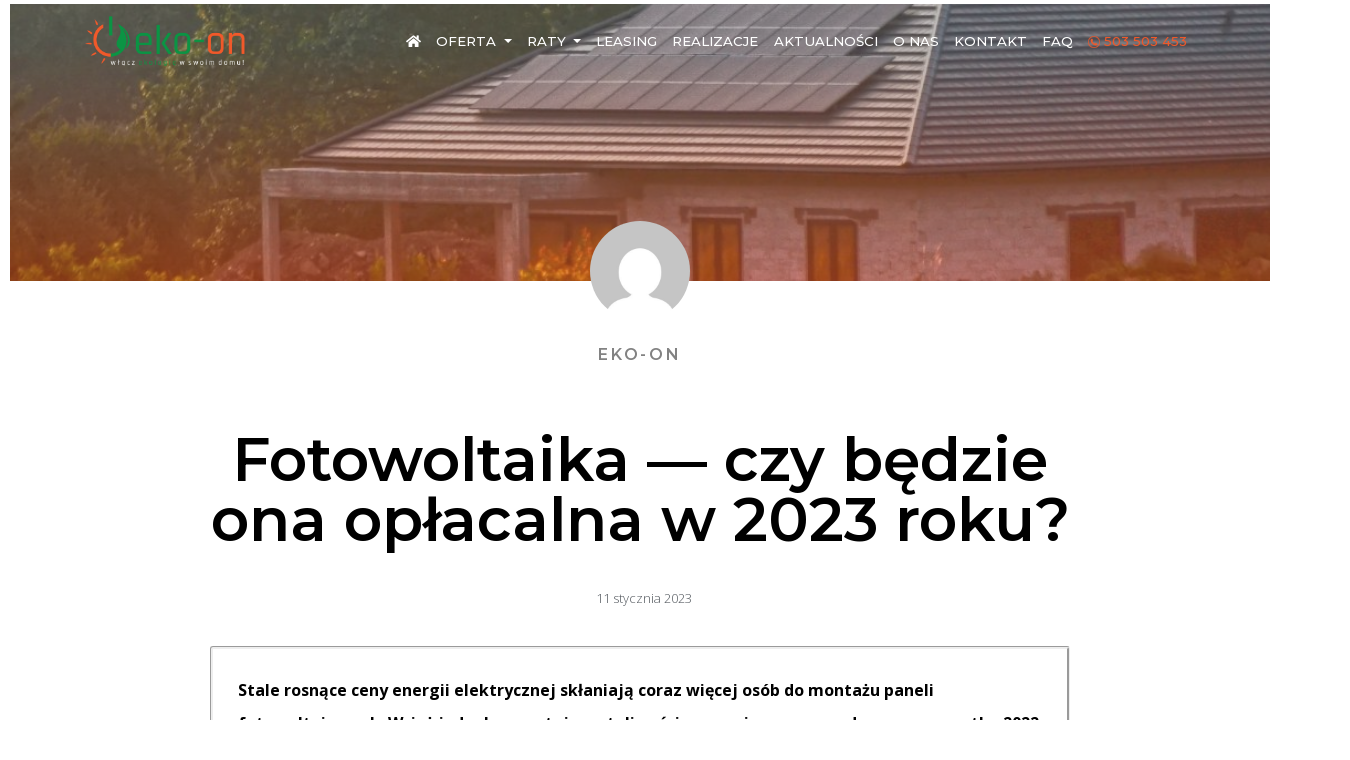

--- FILE ---
content_type: text/html; charset=UTF-8
request_url: https://www.eko-on.pl/aktualnosci/fotowoltaika-czy-bedzie-ona-oplacalna-w-2023-roku/
body_size: 14387
content:
<!DOCTYPE html>
<html lang="pl-PL">
<head>

<script>
  window.dataLayer = window.dataLayer || [];
  function gtag(){dataLayer.push(arguments);}
  gtag('js', new Date());

  gtag('config', 'UA-140145027-1');
</script>
    <meta charset="UTF-8">
    <meta name="viewport" content="width=device-width, initial-scale=1">
    <meta http-equiv="X-UA-Compatible" content="IE=edge">
    <link rel="profile" href="https://gmpg.org/xfn/11">
    <link rel="pingback" href="https://www.eko-on.pl/xmlrpc.php">
	<meta name="facebook-domain-verification" content="i2p986n1khx9kihgw8fmnb0d1jhy8s" />
	<!-- Facebook Pixel Code -->
	<script>
	!function(f,b,e,v,n,t,s)
	{if(f.fbq)return;n=f.fbq=function(){n.callMethod?
	n.callMethod.apply(n,arguments):n.queue.push(arguments)};
	if(!f._fbq)f._fbq=n;n.push=n;n.loaded=!0;n.version='2.0';
	n.queue=[];t=b.createElement(e);t.async=!0;
	t.src=v;s=b.getElementsByTagName(e)[0];
	s.parentNode.insertBefore(t,s)}(window, document,'script',
	'https://connect.facebook.net/en_US/fbevents.js');
	fbq('init', '266720282183506');
	fbq('track', 'PageView');
	</script>
	<noscript><img height="1" width="1" style="display:none" src="https://www.facebook.com/tr?id=266720282183506&ev=PageView&noscript=1"/></noscript>
	<!-- End Facebook Pixel Code -->
<meta name='robots' content='index, follow, max-image-preview:large, max-snippet:-1, max-video-preview:-1' />
        <!-- Google Tag Manager -->
        <script>
            (function(w, d, s, l, i) {
                w[l] = w[l] || [];
                w[l].push({
                    'gtm.start': new Date().getTime(),
                    event: 'gtm.js'
                });
                var f = d.getElementsByTagName(s)[0],
                    j = d.createElement(s),
                    dl = l != 'dataLayer' ? '&l=' + l : '';
                j.async = true;
                j.src =
                    'https://www.googletagmanager.com/gtm.js?id=' + i + dl;
                f.parentNode.insertBefore(j, f);
            })(window, document, 'script', 'dataLayer', 'GTM-5ZG52SF');
        </script>
        <!-- End Google Tag Manager -->
    
	<!-- This site is optimized with the Yoast SEO Premium plugin v16.4 (Yoast SEO v16.4) - https://yoast.com/wordpress/plugins/seo/ -->
	<title>Fotowoltaika — czy będzie ona opłacalna w 2023 roku? &ndash; Eko-on.pl</title>
	<link rel="canonical" href="https://www.eko-on.pl/aktualnosci/fotowoltaika-czy-bedzie-ona-oplacalna-w-2023-roku/" />
	<meta property="og:locale" content="pl_PL" />
	<meta property="og:type" content="article" />
	<meta property="og:title" content="Fotowoltaika — czy będzie ona opłacalna w 2023 roku? &ndash; Eko-on.pl" />
	<meta property="og:description" content="Stale rosnące ceny energii elektrycznej skłaniają coraz więcej osób do montażu paneli fotowoltaicznych. Wciąż jednak pozostają wątpliwości, czy zmiany wprowadzone na początku 2022 roku nie sprawiły, że instalacje OZE przestały być opłacalne — mowa tu o zmianach, które od prosumentów wymagały odkupywania oddanej wcześniej nadwyżki wyprodukowanej energii. W dzisiejszym wpisie przyjrzymy się opłacalności fotowoltaiki w [&hellip;]" />
	<meta property="og:url" content="https://www.eko-on.pl/aktualnosci/fotowoltaika-czy-bedzie-ona-oplacalna-w-2023-roku/" />
	<meta property="og:site_name" content="Eko-on.pl" />
	<meta property="article:publisher" content="https://www.facebook.com/elektrowniefotowoltaiczne/" />
	<meta property="article:author" content="https://www.facebook.com/elektrowniefotowoltaiczne/?ref=page_internal" />
	<meta property="article:published_time" content="2023-01-11T12:12:40+00:00" />
	<meta property="article:modified_time" content="2023-01-11T12:35:13+00:00" />
	<meta property="og:image" content="https://www.eko-on.pl/wp-content/uploads/2022/12/dofinansowanie-fotowoltaiki.jpg" />
	<meta property="og:image:width" content="1920" />
	<meta property="og:image:height" content="1514" />
	<meta name="twitter:card" content="summary_large_image" />
	<meta name="twitter:label1" content="Napisane przez" />
	<meta name="twitter:data1" content="eko-on" />
	<meta name="twitter:label2" content="Szacowany czas czytania" />
	<meta name="twitter:data2" content="3 minuty" />
	<script type="application/ld+json" class="yoast-schema-graph">{"@context":"https://schema.org","@graph":[{"@type":"Organization","@id":"https://www.eko-on.pl/#organization","name":"eko-on","url":"https://www.eko-on.pl/","sameAs":["https://www.facebook.com/elektrowniefotowoltaiczne/"],"logo":{"@type":"ImageObject","@id":"https://www.eko-on.pl/#logo","inLanguage":"pl-PL","url":"https://www.eko-on.pl/wp-content/uploads/2019/01/logo.png","contentUrl":"https://www.eko-on.pl/wp-content/uploads/2019/01/logo.png","width":486,"height":151,"caption":"eko-on"},"image":{"@id":"https://www.eko-on.pl/#logo"}},{"@type":"WebSite","@id":"https://www.eko-on.pl/#website","url":"https://www.eko-on.pl/","name":"Eko-on.pl","description":"Instalacje fotowoltaiczne z dofinansowaniem","publisher":{"@id":"https://www.eko-on.pl/#organization"},"potentialAction":[{"@type":"SearchAction","target":"https://www.eko-on.pl/?s={search_term_string}","query-input":"required name=search_term_string"}],"inLanguage":"pl-PL"},{"@type":"ImageObject","@id":"https://www.eko-on.pl/aktualnosci/fotowoltaika-czy-bedzie-ona-oplacalna-w-2023-roku/#primaryimage","inLanguage":"pl-PL","url":"https://www.eko-on.pl/wp-content/uploads/2022/12/dofinansowanie-fotowoltaiki.jpg","contentUrl":"https://www.eko-on.pl/wp-content/uploads/2022/12/dofinansowanie-fotowoltaiki.jpg","width":1920,"height":1514,"caption":"fotowoltaika na dachu domu jednorodzinnego"},{"@type":"WebPage","@id":"https://www.eko-on.pl/aktualnosci/fotowoltaika-czy-bedzie-ona-oplacalna-w-2023-roku/#webpage","url":"https://www.eko-on.pl/aktualnosci/fotowoltaika-czy-bedzie-ona-oplacalna-w-2023-roku/","name":"Fotowoltaika \u2014 czy b\u0119dzie ona op\u0142acalna w 2023 roku? &ndash; Eko-on.pl","isPartOf":{"@id":"https://www.eko-on.pl/#website"},"primaryImageOfPage":{"@id":"https://www.eko-on.pl/aktualnosci/fotowoltaika-czy-bedzie-ona-oplacalna-w-2023-roku/#primaryimage"},"datePublished":"2023-01-11T12:12:40+00:00","dateModified":"2023-01-11T12:35:13+00:00","breadcrumb":{"@id":"https://www.eko-on.pl/aktualnosci/fotowoltaika-czy-bedzie-ona-oplacalna-w-2023-roku/#breadcrumb"},"inLanguage":"pl-PL","potentialAction":[{"@type":"ReadAction","target":["https://www.eko-on.pl/aktualnosci/fotowoltaika-czy-bedzie-ona-oplacalna-w-2023-roku/"]}]},{"@type":"BreadcrumbList","@id":"https://www.eko-on.pl/aktualnosci/fotowoltaika-czy-bedzie-ona-oplacalna-w-2023-roku/#breadcrumb","itemListElement":[{"@type":"ListItem","position":1,"item":{"@type":"WebPage","@id":"https://www.eko-on.pl/","url":"https://www.eko-on.pl/","name":"Strona g\u0142\u00f3wna"}},{"@type":"ListItem","position":2,"item":{"@type":"WebPage","@id":"https://www.eko-on.pl/oze-wiadomosci/","url":"https://www.eko-on.pl/oze-wiadomosci/","name":"Aktualno\u015bci"}},{"@type":"ListItem","position":3,"item":{"@id":"https://www.eko-on.pl/aktualnosci/fotowoltaika-czy-bedzie-ona-oplacalna-w-2023-roku/#webpage"}}]},{"@type":"Article","@id":"https://www.eko-on.pl/aktualnosci/fotowoltaika-czy-bedzie-ona-oplacalna-w-2023-roku/#article","isPartOf":{"@id":"https://www.eko-on.pl/aktualnosci/fotowoltaika-czy-bedzie-ona-oplacalna-w-2023-roku/#webpage"},"author":{"@id":"https://www.eko-on.pl/#/schema/person/a7bc35b84459ba7e5600f84d8a00c524"},"headline":"Fotowoltaika \u2014 czy b\u0119dzie ona op\u0142acalna w 2023 roku?","datePublished":"2023-01-11T12:12:40+00:00","dateModified":"2023-01-11T12:35:13+00:00","mainEntityOfPage":{"@id":"https://www.eko-on.pl/aktualnosci/fotowoltaika-czy-bedzie-ona-oplacalna-w-2023-roku/#webpage"},"wordCount":625,"commentCount":0,"publisher":{"@id":"https://www.eko-on.pl/#organization"},"image":{"@id":"https://www.eko-on.pl/aktualnosci/fotowoltaika-czy-bedzie-ona-oplacalna-w-2023-roku/#primaryimage"},"thumbnailUrl":"https://www.eko-on.pl/wp-content/uploads/2022/12/dofinansowanie-fotowoltaiki.jpg","articleSection":["Aktualno\u015bci"],"inLanguage":"pl-PL","potentialAction":[{"@type":"CommentAction","name":"Comment","target":["https://www.eko-on.pl/aktualnosci/fotowoltaika-czy-bedzie-ona-oplacalna-w-2023-roku/#respond"]}]},{"@type":"Person","@id":"https://www.eko-on.pl/#/schema/person/a7bc35b84459ba7e5600f84d8a00c524","name":"eko-on","image":{"@type":"ImageObject","@id":"https://www.eko-on.pl/#personlogo","inLanguage":"pl-PL","url":"https://secure.gravatar.com/avatar/6da04c74704779cc1f73b1f2af99f2e4?s=96&d=mm&r=g","contentUrl":"https://secure.gravatar.com/avatar/6da04c74704779cc1f73b1f2af99f2e4?s=96&d=mm&r=g","caption":"eko-on"},"sameAs":["https://www.facebook.com/elektrowniefotowoltaiczne/?ref=page_internal","https://www.instagram.com/ekoonfotowoltaika/","https://www.linkedin.com/company/72245838/admin/"]}]}</script>
	<!-- / Yoast SEO Premium plugin. -->


<link rel='dns-prefetch' href='//static.klaviyo.com' />
<link rel='dns-prefetch' href='//use.fontawesome.com' />
<link rel='dns-prefetch' href='//fonts.googleapis.com' />
<link rel='dns-prefetch' href='//s.w.org' />
<link rel="alternate" type="application/rss+xml" title="Eko-on.pl &raquo; Kanał z wpisami" href="https://www.eko-on.pl/feed/" />
<link rel="alternate" type="application/rss+xml" title="Eko-on.pl &raquo; Kanał z komentarzami" href="https://www.eko-on.pl/comments/feed/" />
<link rel="alternate" type="application/rss+xml" title="Eko-on.pl &raquo; Fotowoltaika — czy będzie ona opłacalna w 2023 roku? Kanał z komentarzami" href="https://www.eko-on.pl/aktualnosci/fotowoltaika-czy-bedzie-ona-oplacalna-w-2023-roku/feed/" />
		<script type="text/javascript">
			window._wpemojiSettings = {"baseUrl":"https:\/\/s.w.org\/images\/core\/emoji\/13.0.1\/72x72\/","ext":".png","svgUrl":"https:\/\/s.w.org\/images\/core\/emoji\/13.0.1\/svg\/","svgExt":".svg","source":{"concatemoji":"https:\/\/www.eko-on.pl\/wp-includes\/js\/wp-emoji-release.min.js?ver=5.7.14"}};
			!function(e,a,t){var n,r,o,i=a.createElement("canvas"),p=i.getContext&&i.getContext("2d");function s(e,t){var a=String.fromCharCode;p.clearRect(0,0,i.width,i.height),p.fillText(a.apply(this,e),0,0);e=i.toDataURL();return p.clearRect(0,0,i.width,i.height),p.fillText(a.apply(this,t),0,0),e===i.toDataURL()}function c(e){var t=a.createElement("script");t.src=e,t.defer=t.type="text/javascript",a.getElementsByTagName("head")[0].appendChild(t)}for(o=Array("flag","emoji"),t.supports={everything:!0,everythingExceptFlag:!0},r=0;r<o.length;r++)t.supports[o[r]]=function(e){if(!p||!p.fillText)return!1;switch(p.textBaseline="top",p.font="600 32px Arial",e){case"flag":return s([127987,65039,8205,9895,65039],[127987,65039,8203,9895,65039])?!1:!s([55356,56826,55356,56819],[55356,56826,8203,55356,56819])&&!s([55356,57332,56128,56423,56128,56418,56128,56421,56128,56430,56128,56423,56128,56447],[55356,57332,8203,56128,56423,8203,56128,56418,8203,56128,56421,8203,56128,56430,8203,56128,56423,8203,56128,56447]);case"emoji":return!s([55357,56424,8205,55356,57212],[55357,56424,8203,55356,57212])}return!1}(o[r]),t.supports.everything=t.supports.everything&&t.supports[o[r]],"flag"!==o[r]&&(t.supports.everythingExceptFlag=t.supports.everythingExceptFlag&&t.supports[o[r]]);t.supports.everythingExceptFlag=t.supports.everythingExceptFlag&&!t.supports.flag,t.DOMReady=!1,t.readyCallback=function(){t.DOMReady=!0},t.supports.everything||(n=function(){t.readyCallback()},a.addEventListener?(a.addEventListener("DOMContentLoaded",n,!1),e.addEventListener("load",n,!1)):(e.attachEvent("onload",n),a.attachEvent("onreadystatechange",function(){"complete"===a.readyState&&t.readyCallback()})),(n=t.source||{}).concatemoji?c(n.concatemoji):n.wpemoji&&n.twemoji&&(c(n.twemoji),c(n.wpemoji)))}(window,document,window._wpemojiSettings);
		</script>
		<style type="text/css">
img.wp-smiley,
img.emoji {
	display: inline !important;
	border: none !important;
	box-shadow: none !important;
	height: 1em !important;
	width: 1em !important;
	margin: 0 .07em !important;
	vertical-align: -0.1em !important;
	background: none !important;
	padding: 0 !important;
}
</style>
	<link rel='preload' as="style" onload="this.onload=null;this.rel='stylesheet'"  id='wp-block-library-css'  href='https://www.eko-on.pl/wp-includes/css/dist/block-library/style.min.css?ver=5.7.14' type='text/css' media='all' />
<link rel='preload' as="style" onload="this.onload=null;this.rel='stylesheet'"  id='contact-form-7-css'  href='https://www.eko-on.pl/wp-content/plugins/contact-form-7/includes/css/styles.css?ver=5.4.1' type='text/css' media='all' />
<link rel='preload' as="style" onload="this.onload=null;this.rel='stylesheet'"  id='wp-bootstrap-starter-bootstrap-css-css'  href='https://www.eko-on.pl/wp-content/themes/eko-on/inc/assets/css/bootstrap.min.css?ver=5.7.14' type='text/css' media='all' />
<link rel='preload' as="style" onload="this.onload=null;this.rel='stylesheet'"  id='wp-bootstrap-pro-fontawesome-cdn-css'  href='https://use.fontawesome.com/releases/v5.1.0/css/all.css?ver=5.7.14' type='text/css' media='all' />
<link rel='preload' as="style" onload="this.onload=null;this.rel='stylesheet'"  id='wp-bootstrap-starter-style-css'  href='https://www.eko-on.pl/wp-content/themes/eko-on/style.css?ver=5.7.14' type='text/css' media='all' />
<link rel='preload' as="style" onload="this.onload=null;this.rel='stylesheet'"  id='wp-bootstrap-starter-montserrat-opensans-font-css'  href='https://fonts.googleapis.com/css?family=Montserrat%7COpen+Sans%3A300%2C300i%2C400%2C400i%2C600%2C600i%2C700%2C800&#038;ver=5.7.14' type='text/css' media='all' />
<link rel='preload' as="style" onload="this.onload=null;this.rel='stylesheet'"  id='wp-bootstrap-starter-montserrat-opensans-css'  href='https://www.eko-on.pl/wp-content/themes/eko-on/inc/assets/css/presets/typography/montserrat-opensans.css?ver=5.7.14' type='text/css' media='all' />
<link rel='preload' as="style" onload="this.onload=null;this.rel='stylesheet'"  id='elementor-icons-css'  href='https://www.eko-on.pl/wp-content/plugins/elementor/assets/lib/eicons/css/elementor-icons.min.css?ver=5.11.0' type='text/css' media='all' />
<link rel='preload' as="style" onload="this.onload=null;this.rel='stylesheet'"  id='elementor-animations-css'  href='https://www.eko-on.pl/wp-content/plugins/elementor/assets/lib/animations/animations.min.css?ver=3.2.4' type='text/css' media='all' />
<link rel='preload' as="style" onload="this.onload=null;this.rel='stylesheet'"  id='elementor-frontend-legacy-css'  href='https://www.eko-on.pl/wp-content/plugins/elementor/assets/css/frontend-legacy.min.css?ver=3.2.4' type='text/css' media='all' />
<link rel='preload' as="style" onload="this.onload=null;this.rel='stylesheet'"  id='elementor-frontend-css'  href='https://www.eko-on.pl/wp-content/plugins/elementor/assets/css/frontend.min.css?ver=3.2.4' type='text/css' media='all' />
<style id='elementor-frontend-inline-css' type='text/css'>
@font-face{font-family:eicons;src:url(https://www.eko-on.pl/wp-content/plugins/elementor/assets/lib/eicons/fonts/eicons.eot?5.10.0);src:url(https://www.eko-on.pl/wp-content/plugins/elementor/assets/lib/eicons/fonts/eicons.eot?5.10.0#iefix) format("embedded-opentype"),url(https://www.eko-on.pl/wp-content/plugins/elementor/assets/lib/eicons/fonts/eicons.woff2?5.10.0) format("woff2"),url(https://www.eko-on.pl/wp-content/plugins/elementor/assets/lib/eicons/fonts/eicons.woff?5.10.0) format("woff"),url(https://www.eko-on.pl/wp-content/plugins/elementor/assets/lib/eicons/fonts/eicons.ttf?5.10.0) format("truetype"),url(https://www.eko-on.pl/wp-content/plugins/elementor/assets/lib/eicons/fonts/eicons.svg?5.10.0#eicon) format("svg");font-weight:400;font-style:normal}
</style>
<link rel='preload' as="style" onload="this.onload=null;this.rel='stylesheet'"  id='elementor-post-3698-css'  href='https://www.eko-on.pl/wp-content/uploads/elementor/css/post-3698.css?ver=1675680551' type='text/css' media='all' />
<link rel='preload' as="style" onload="this.onload=null;this.rel='stylesheet'"  id='elementor-pro-css'  href='https://www.eko-on.pl/wp-content/plugins/elementor-pro/assets/css/frontend.min.css?ver=3.2.2' type='text/css' media='all' />
<link rel='preload' as="style" onload="this.onload=null;this.rel='stylesheet'"  id='font-awesome-5-all-css'  href='https://www.eko-on.pl/wp-content/plugins/elementor/assets/lib/font-awesome/css/all.min.css?ver=4.7.0' type='text/css' media='all' />
<link rel='preload' as="style" onload="this.onload=null;this.rel='stylesheet'"  id='font-awesome-4-shim-css'  href='https://www.eko-on.pl/wp-content/plugins/elementor/assets/lib/font-awesome/css/v4-shims.min.css?ver=4.7.0' type='text/css' media='all' />
<link rel='preload' as="style" onload="this.onload=null;this.rel='stylesheet'"  id='elementor-global-css'  href='https://www.eko-on.pl/wp-content/uploads/elementor/css/global.css?ver=1675680551' type='text/css' media='all' />
<link rel='preload' as="style" onload="this.onload=null;this.rel='stylesheet'"  id='elementor-post-5182-css'  href='https://www.eko-on.pl/wp-content/uploads/elementor/css/post-5182.css?ver=1675680976' type='text/css' media='all' />
<link rel='preload' as="style" onload="this.onload=null;this.rel='stylesheet'"  id='elementor-post-919-css'  href='https://www.eko-on.pl/wp-content/uploads/elementor/css/post-919.css?ver=1725367296' type='text/css' media='all' />
<link rel='preload' as="style" onload="this.onload=null;this.rel='stylesheet'"  id='google-fonts-1-css'  href='https://fonts.googleapis.com/css?family=Roboto%3A100%2C100italic%2C200%2C200italic%2C300%2C300italic%2C400%2C400italic%2C500%2C500italic%2C600%2C600italic%2C700%2C700italic%2C800%2C800italic%2C900%2C900italic%7CRoboto+Slab%3A100%2C100italic%2C200%2C200italic%2C300%2C300italic%2C400%2C400italic%2C500%2C500italic%2C600%2C600italic%2C700%2C700italic%2C800%2C800italic%2C900%2C900italic%7CMontserrat%3A100%2C100italic%2C200%2C200italic%2C300%2C300italic%2C400%2C400italic%2C500%2C500italic%2C600%2C600italic%2C700%2C700italic%2C800%2C800italic%2C900%2C900italic&#038;display=auto&#038;subset=latin-ext&#038;ver=5.7.14' type='text/css' media='all' />
<script type='text/javascript' src='https://www.eko-on.pl/wp-includes/js/jquery/jquery.min.js?ver=3.5.1' id='jquery-core-js'></script>
<script type='text/javascript' src='https://www.eko-on.pl/wp-includes/js/jquery/jquery-migrate.min.js?ver=3.3.2' id='jquery-migrate-js'></script>
<!--[if lt IE 9]>
<script type='text/javascript' src='https://www.eko-on.pl/wp-content/themes/eko-on/inc/assets/js/html5.js?ver=3.7.0' id='html5hiv-js'></script>
<![endif]-->
<script type='text/javascript' src='https://www.eko-on.pl/wp-content/plugins/elementor/assets/lib/font-awesome/js/v4-shims.min.js?ver=4.7.0' id='font-awesome-4-shim-js'></script>
<link rel="https://api.w.org/" href="https://www.eko-on.pl/wp-json/" /><link rel="alternate" type="application/json" href="https://www.eko-on.pl/wp-json/wp/v2/posts/5182" /><link rel="EditURI" type="application/rsd+xml" title="RSD" href="https://www.eko-on.pl/xmlrpc.php?rsd" />
<link rel="wlwmanifest" type="application/wlwmanifest+xml" href="https://www.eko-on.pl/wp-includes/wlwmanifest.xml" /> 
<meta name="generator" content="WordPress 5.7.14" />
<link rel='shortlink' href='https://www.eko-on.pl/?p=5182' />
<link rel="alternate" type="application/json+oembed" href="https://www.eko-on.pl/wp-json/oembed/1.0/embed?url=https%3A%2F%2Fwww.eko-on.pl%2Faktualnosci%2Ffotowoltaika-czy-bedzie-ona-oplacalna-w-2023-roku%2F" />
<link rel="alternate" type="text/xml+oembed" href="https://www.eko-on.pl/wp-json/oembed/1.0/embed?url=https%3A%2F%2Fwww.eko-on.pl%2Faktualnosci%2Ffotowoltaika-czy-bedzie-ona-oplacalna-w-2023-roku%2F&#038;format=xml" />
    <style type="text/css">
        #page-sub-header { background: #fff; }
    </style>
    <link rel="icon" href="https://www.eko-on.pl/wp-content/uploads/2020/03/cropped-logo-ikona-32x32.png" sizes="32x32" />
<link rel="icon" href="https://www.eko-on.pl/wp-content/uploads/2020/03/cropped-logo-ikona-192x192.png" sizes="192x192" />
<link rel="apple-touch-icon" href="https://www.eko-on.pl/wp-content/uploads/2020/03/cropped-logo-ikona-180x180.png" />
<meta name="msapplication-TileImage" content="https://www.eko-on.pl/wp-content/uploads/2020/03/cropped-logo-ikona-270x270.png" />
		<style type="text/css" id="wp-custom-css">
			header#masthead {
z-index:200;
position: sticky;
top: 0;
background-color: transparent;
box-shadow: none;
		transition: .3s all ease-in-out;
}
header#masthead.dark {
    background: rgba(0,0,0,0.5);
	transition: .3s all ease-in-out;
}

body:not(.theme-preset-active) #masthead .navbar-nav > li > a:hover, body:not(.theme-preset-active) #masthead .navbar-nav > li.current_page_item > a {
	color: #fff;}
body:not(.theme-preset-active) #masthead .navbar-nav > li > a {
	color: #fff;}
.navbar-brand img {
    max-width: 160px;
}
div#main-nav {
    text-transform: uppercase;
    font-family: 'Montserrat', 'Lato', sans-serif;
}

@media all and (max-width: 1200px) {
	header#masthead {
		background-color: #444444 !important;
	}
}

.home-contact {
	border-radius: 0!important;
  padding: 10px 20px!important;
  font-family: 'Montserrat', sans-serif !important;
  font-size: 18px!important;
  text-align: center!important;
  font-weight: 600!important;
  background: white!important;
}
.btn-primary {
    background: #ee592a;
    border: none;
    padding: 10px 60px;
}

[data-elementor-type="wp-page"] {
	max-width: 100%;
}

#content.site-content {
	padding-bottom: 0;
}
.p-container {
	padding: 0 20px;
}
.p-container p {
	font-weight: 500;
	color: black;
}

.single details {
        border: 2px solid #0B9444;
    max-width: 520px;
    margin: 25px 0;
    border-radius: 4px;
    overflow: hidden;
 
}
 
.single summary {
    padding: 10px 20px;
    text-transform: uppercase;
    background-color: #0B9444;
    color: white;
    cursor: pointer;
    display: flex;
    gap: 10px;
	font-weight: 600;
    align-items: center;
}
 
.single details  ul{
    padding: 20px 40px;
	margin: 0;
}
.single details  ul a {
	color: black;
}
 
.single details summary:after {
    content: "▼";
    font-size: 8px;
}
.single details[open] summary:after {
    content: "▲";
}
   .single-cta {
    display: flex;
    align-items: center;
    border: 2px solid #0b9444;
    padding: 20px;
    border-radius: 10px;
    gap: 40px;
    margin: 40px 0;
}
 
.single-cta img {
        width: 300px;
    height: 200px;
    border-radius: 8px;
    object-fit: cover;
}
.single-cta p {
    font-size: 25px;
    font-weight: 600;
	margin: 0 0 20px;
}
 
.single-cta a {
    font-size: 15px;
    font-weight: 500;
    text-decoration: unset !important;
    background-color: #0b9444;
	font-weight: 600;
    color: white;
    padding: 12px 40px;
    border-radius: 5px;
    transition: .5s;
}
.single-cta a:hover {
    background-color: #DC6519;
}
 
@media (max-width: 1024px) {
    .single-cta {
        flex-direction: column;
    }
    
    .single-cta img {
        width: 100%;
        height: unset;
    }
}
 
@media (max-width: 400px) {
    .single-cta p{
        font-size: 18px;
    }
    .single-cta a{
        font-size: 14px;
    }
}       		</style>
		<meta name="google-site-verification" content="gCC4aaQNKYI270lSRcsXVVc4NT41TMQVxE13uWO4o7k" />
<script type="application/ld+json">
			{
			"@context": "http://schema.org",
			"@type": "LocalBusiness",
			"address": {
			"@type": "PostalAddress",
			"addressLocality": "Libertów",
			"addressRegion": "Małopolska",
			"streetAddress": "Góra Libertowska 47"
			},
			"areaServed": {
			"@type": "City",
			"name": ["Kraków", "Wieliczka", "Balice", "Bochnia", "Myślenice", "Zabierzów", "Węgrzce", "Sułkowice", "Dobczyce", "Gdów"] },
			"description": "Działamy jako wykonawca systemów fotowoltaicznych, a także jako wykonawca systemów fotowoltaicznych.",
			"name": "EKO-ON",
			"telephone": ["505 503 453", "609 723 300"],
			"image": "https://www.eko-on.pl/wp-content/uploads/2019/02/logo-menu.png"
			}
			</script>
</head>

<body data-rsssl=1 class="post-template-default single single-post postid-5182 single-format-standard group-blog elementor-default elementor-template-full-width elementor-kit-3698 elementor-page elementor-page-5182 elementor-page-919">
<!-- Google Tag Manager (noscript) -->
<noscript><iframe src="https://www.googletagmanager.com/ns.html?id=GTM-5ZG52SF"
height="0" width="0" style="display:none;visibility:hidden"></iframe></noscript>
<!-- End Google Tag Manager (noscript) -->
	
<div id="page" class="site">
	<a class="skip-link screen-reader-text" href="#content">Skip to content</a>
    	<header id="masthead" class="site-header navbar-static-top navbar-light" role="banner">
        <div class="container">
            <nav class="navbar navbar-expand-xl p-0">
                <div class="navbar-brand">
                                            <a href="https://www.eko-on.pl/">
                            <img src="https://www.eko-on.pl/wp-content/uploads/2019/02/logo-menu.png" alt="Eko-on.pl">
                        </a>
                    
                </div>
                <button class="navbar-toggler" type="button" data-toggle="collapse" data-target="#main-nav" aria-controls="" aria-expanded="false" aria-label="Toggle navigation">
                    <span class="navbar-toggler-icon"></span>
                </button>

                <div id="main-nav" class="collapse navbar-collapse justify-content-end"><ul id="menu-menu-piotr" class="navbar-nav"><li id="menu-item-387" class="nav-item menu-item menu-item-type-post_type menu-item-object-page menu-item-home menu-item-387"><a title="&lt;i class=&quot;fa fa-home&quot;&gt;&lt;/i&gt;" href="https://www.eko-on.pl/" class="nav-link"><i class="fa fa-home"></i></a></li>
<li id="menu-item-3596" class="nav-item menu-item menu-item-type-custom menu-item-object-custom menu-item-has-children menu-item-3596 dropdown"><a title="Oferta" href="#" data-toggle="dropdown" class="dropdown-toggle nav-link" aria-haspopup="true">Oferta <span class="caret"></span></a>
<ul role="menu" class=" dropdown-menu">
	<li id="menu-item-388" class="nav-item menu-item menu-item-type-post_type menu-item-object-page menu-item-has-children menu-item-388 dropdown dropdown-submenu"><a title="Fotowoltaika" href="#" data-toggle="dropdown" class="dropdown-toggle dropdown-item" aria-haspopup="true">Fotowoltaika <span class="caret"></span></a>
	<ul role="menu" class=" dropdown-menu">
		<li id="menu-item-5175" class="nav-item menu-item menu-item-type-post_type menu-item-object-page menu-item-5175"><a title="Moduły fotowoltaiczne" href="https://www.eko-on.pl/moduly-fotowoltaiczne/" class="dropdown-item">Moduły fotowoltaiczne</a></li>
		<li id="menu-item-5179" class="nav-item menu-item menu-item-type-post_type menu-item-object-page menu-item-5179"><a title="Falowniki" href="https://www.eko-on.pl/falowniki/" class="dropdown-item">Falowniki</a></li>
	</ul>
</li>
	<li id="menu-item-3595" class="nav-item menu-item menu-item-type-post_type menu-item-object-page menu-item-3595"><a title="Pompy ciepła" href="https://www.eko-on.pl/pompy-ciepla-dla-twojego-domu/" class="dropdown-item">Pompy ciepła</a></li>
	<li id="menu-item-5166" class="nav-item menu-item menu-item-type-post_type menu-item-object-page menu-item-5166"><a title="Magazyny energii" href="https://www.eko-on.pl/magazyny-energii/" class="dropdown-item">Magazyny energii</a></li>
	<li id="menu-item-5458" class="nav-item menu-item menu-item-type-post_type menu-item-object-page menu-item-has-children menu-item-5458 dropdown dropdown-submenu"><a title="&lt;span onclick=&quot;location=&#039;https://www.eko-on.pl/panele-fotowoltaiczne-i-pompy-ciepla-malopolska/&#039;&quot;&gt;Usługi na terenie małopolski&lt;/span&gt;" href="#" data-toggle="dropdown" class="dropdown-toggle dropdown-item" aria-haspopup="true"><span onclick="location='https://www.eko-on.pl/panele-fotowoltaiczne-i-pompy-ciepla-malopolska/'">Usługi na terenie małopolski</span> <span class="caret"></span></a>
	<ul role="menu" class=" dropdown-menu">
		<li id="menu-item-5339" class="nav-item menu-item menu-item-type-post_type menu-item-object-page menu-item-5339"><a title="Powiat pruszkowski" href="https://www.eko-on.pl/pompy-ciepla-w-powiecie-pruszkowskim/" class="dropdown-item">Powiat pruszkowski</a></li>
		<li id="menu-item-5350" class="nav-item menu-item menu-item-type-post_type menu-item-object-page menu-item-5350"><a title="Powiat limanowski" href="https://www.eko-on.pl/fotowoltaika-i-pompy-ciepla-w-powiecie-limanowskim/" class="dropdown-item">Powiat limanowski</a></li>
		<li id="menu-item-5363" class="nav-item menu-item menu-item-type-post_type menu-item-object-page menu-item-5363"><a title="Powiat bocheński" href="https://www.eko-on.pl/ekologiczne-ogrzewanie-w-powiecie-bochenskim/" class="dropdown-item">Powiat bocheński</a></li>
		<li id="menu-item-5372" class="nav-item menu-item menu-item-type-post_type menu-item-object-page menu-item-5372"><a title="Powiat wadowicki" href="https://www.eko-on.pl/fotowoltaika-i-pompy-ciepla-w-powiecie-wadowickim/" class="dropdown-item">Powiat wadowicki</a></li>
		<li id="menu-item-5380" class="nav-item menu-item menu-item-type-post_type menu-item-object-page menu-item-5380"><a title="Powiat zawierciański" href="https://www.eko-on.pl/fotowoltaika-ekologiczne-ogrzewanie-lazy/" class="dropdown-item">Powiat zawierciański</a></li>
		<li id="menu-item-5388" class="nav-item menu-item menu-item-type-post_type menu-item-object-page menu-item-5388"><a title="Powiat olkuski" href="https://www.eko-on.pl/fotowoltaika-w-powiecie-olkuskim/" class="dropdown-item">Powiat olkuski</a></li>
		<li id="menu-item-5397" class="nav-item menu-item menu-item-type-post_type menu-item-object-page menu-item-5397"><a title="Powiat nowotarski" href="https://www.eko-on.pl/fotowoltaika-z-montazem-w-powiecie-nowotarskim/" class="dropdown-item">Powiat nowotarski</a></li>
		<li id="menu-item-5408" class="nav-item menu-item menu-item-type-post_type menu-item-object-page menu-item-5408"><a title="Powiat brzeski" href="https://www.eko-on.pl/pompy-ciepla-i-fotowoltaika-brzesko/" class="dropdown-item">Powiat brzeski</a></li>
		<li id="menu-item-5416" class="nav-item menu-item menu-item-type-post_type menu-item-object-page menu-item-5416"><a title="Powiat miechowski" href="https://www.eko-on.pl/fotowoltaika-i-pompy-ciepla-miechow/" class="dropdown-item">Powiat miechowski</a></li>
		<li id="menu-item-5430" class="nav-item menu-item menu-item-type-post_type menu-item-object-page menu-item-5430"><a title="Powiat myślenicki" href="https://www.eko-on.pl/ekologiczne-tanie-ogrzewanie-w-powiecie-myslenickim/" class="dropdown-item">Powiat myślenicki</a></li>
		<li id="menu-item-5438" class="nav-item menu-item menu-item-type-post_type menu-item-object-page menu-item-5438"><a title="Powiat wielicki" href="https://www.eko-on.pl/montaz-pompy-ciepla-i-fotowoltaiki-w-powiecie-wielickim/" class="dropdown-item">Powiat wielicki</a></li>
		<li id="menu-item-5444" class="nav-item menu-item menu-item-type-post_type menu-item-object-page menu-item-5444"><a title="Powiat krakowski" href="https://www.eko-on.pl/zalozenie-pompy-ciepla-i-fotowoltaiki-w-powiecie-krakowskim/" class="dropdown-item">Powiat krakowski</a></li>
	</ul>
</li>
</ul>
</li>
<li id="menu-item-526" class="nav-item menu-item menu-item-type-post_type menu-item-object-page menu-item-has-children menu-item-526 dropdown"><a title="Raty" href="#" data-toggle="dropdown" class="dropdown-toggle nav-link" aria-haspopup="true">Raty <span class="caret"></span></a>
<ul role="menu" class=" dropdown-menu">
	<li id="menu-item-5171" class="nav-item menu-item menu-item-type-post_type menu-item-object-page menu-item-5171"><a title="Dofinansowania źródeł ciepła i energii" href="https://www.eko-on.pl/dofinansowania-zrodel-ciepla-i-energii/" class="dropdown-item">Dofinansowania źródeł ciepła i energii</a></li>
</ul>
</li>
<li id="menu-item-579" class="nav-item menu-item menu-item-type-post_type menu-item-object-page menu-item-579"><a title="Leasing" href="https://www.eko-on.pl/leasing-fotowoltaika-dla-firm/" class="nav-link">Leasing</a></li>
<li id="menu-item-1213" class="nav-item menu-item menu-item-type-post_type menu-item-object-page menu-item-1213"><a title="Realizacje" href="https://www.eko-on.pl/fotowoltaika-dla-domu-i-firmy/" class="nav-link">Realizacje</a></li>
<li id="menu-item-928" class="nav-item menu-item menu-item-type-post_type menu-item-object-page current_page_parent menu-item-928"><a title="Aktualności" href="https://www.eko-on.pl/oze-wiadomosci/" class="nav-link">Aktualności</a></li>
<li id="menu-item-471" class="nav-item menu-item menu-item-type-post_type menu-item-object-page menu-item-471"><a title="O nas" href="https://www.eko-on.pl/panele-sloneczne/" class="nav-link">O nas</a></li>
<li id="menu-item-392" class="nav-item menu-item menu-item-type-post_type menu-item-object-page menu-item-392"><a title="Kontakt" href="https://www.eko-on.pl/kontakt-fotowoltaika/" class="nav-link">Kontakt</a></li>
<li id="menu-item-3357" class="nav-item menu-item menu-item-type-post_type menu-item-object-page menu-item-3357"><a title="FAQ" href="https://www.eko-on.pl/oze-wiadomosci/faq/" class="nav-link">FAQ</a></li>
<li id="menu-item-393" class="nav-item menu-item menu-item-type-custom menu-item-object-custom menu-item-393"><a title="&lt;span style=&quot;color: #ee592a;&quot;&gt;&lt;img src=&quot;/img/phone-min-pom.png&quot; alt=&quot;Zadzwoń do nas! 503503453&quot; title=&quot;Telefon&quot;&gt; 503 503 453&lt;/span&gt;" href="tel:503503453" class="nav-link"><span style="color: #ee592a;"><img src="/img/phone-min-pom.png" alt="Zadzwoń do nas! 503503453" title="Telefon"> 503 503 453</span></a></li>
</ul></div>
            </nav>
        </div>
	</header><!-- #masthead -->

	<div id="content" class="site-content">
		<div class="container">
			<div class="row">
                		<div data-elementor-type="single" data-elementor-id="919" class="elementor elementor-919 elementor-location-single post-5182 post type-post status-publish format-standard has-post-thumbnail hentry category-aktualnosci" data-elementor-settings="[]">
		<div class="elementor-section-wrap">
					<section class="elementor-section elementor-top-section elementor-element elementor-element-a0abd34 elementor-section-stretched elementor-section-full_width elementor-section-height-default elementor-section-height-default" data-id="a0abd34" data-element_type="section" data-settings="{&quot;stretch_section&quot;:&quot;section-stretched&quot;}">
						<div class="elementor-container elementor-column-gap-default">
							<div class="elementor-row">
					<div class="elementor-column elementor-col-100 elementor-top-column elementor-element elementor-element-635639c" data-id="635639c" data-element_type="column">
			<div class="elementor-column-wrap elementor-element-populated">
							<div class="elementor-widget-wrap">
						<div class="elementor-element elementor-element-30f57719 elementor-widget elementor-widget-theme-post-featured-image elementor-widget-image" data-id="30f57719" data-element_type="widget" data-settings="{&quot;motion_fx_motion_fx_scrolling&quot;:&quot;yes&quot;,&quot;motion_fx_opacity_effect&quot;:&quot;yes&quot;,&quot;motion_fx_opacity_direction&quot;:&quot;in-out&quot;,&quot;motion_fx_opacity_range&quot;:{&quot;unit&quot;:&quot;%&quot;,&quot;size&quot;:&quot;&quot;,&quot;sizes&quot;:{&quot;start&quot;:85,&quot;end&quot;:100}},&quot;motion_fx_opacity_level&quot;:{&quot;unit&quot;:&quot;px&quot;,&quot;size&quot;:10,&quot;sizes&quot;:[]},&quot;motion_fx_devices&quot;:[&quot;desktop&quot;,&quot;tablet&quot;,&quot;mobile&quot;]}" data-widget_type="theme-post-featured-image.default">
				<div class="elementor-widget-container">
								<div class="elementor-image">
												<img src="https://www.eko-on.pl/wp-content/uploads/elementor/thumbs/dofinansowanie-fotowoltaiki-pywp1ikdtuu42bf4nuqnjojo8ojw2ekbj70asobsuc.jpg" title="dofinansowanie-fotowoltaiki" alt="fotowoltaika na dachu domu jednorodzinnego" />														</div>
						</div>
				</div>
						</div>
					</div>
		</div>
								</div>
					</div>
		</section>
				<section class="elementor-section elementor-top-section elementor-element elementor-element-bb11917 elementor-section-stretched elementor-section-boxed elementor-section-height-default elementor-section-height-default" data-id="bb11917" data-element_type="section" data-settings="{&quot;stretch_section&quot;:&quot;section-stretched&quot;}">
						<div class="elementor-container elementor-column-gap-default">
							<div class="elementor-row">
					<div class="elementor-column elementor-col-100 elementor-top-column elementor-element elementor-element-1ccc1686" data-id="1ccc1686" data-element_type="column">
			<div class="elementor-column-wrap elementor-element-populated">
							<div class="elementor-widget-wrap">
						<div class="elementor-element elementor-element-64126929 elementor-author-box--layout-image-above elementor-author-box--align-center elementor-author-box--avatar-yes elementor-author-box--name-yes elementor-author-box--link-no elementor-widget elementor-widget-author-box" data-id="64126929" data-element_type="widget" data-widget_type="author-box.default">
				<div class="elementor-widget-container">
					<div class="elementor-author-box">
							<div  class="elementor-author-box__avatar">
					<img src="https://secure.gravatar.com/avatar/6da04c74704779cc1f73b1f2af99f2e4?s=300&amp;d=mm&amp;r=g" alt="eko-on">
				</div>
			
			<div class="elementor-author-box__text">
									<div >
						<h4 class="elementor-author-box__name">eko-on</h4>					</div>
				
				
							</div>
		</div>
				</div>
				</div>
				<div class="elementor-element elementor-element-4d28f840 elementor-widget elementor-widget-theme-post-title elementor-page-title elementor-widget-heading" data-id="4d28f840" data-element_type="widget" data-widget_type="theme-post-title.default">
				<div class="elementor-widget-container">
			<h1 class="elementor-heading-title elementor-size-default">Fotowoltaika — czy będzie ona opłacalna w 2023 roku?</h1>		</div>
				</div>
				<div class="elementor-element elementor-element-45bba955 elementor-mobile-align-center elementor-align-center elementor-widget elementor-widget-post-info" data-id="45bba955" data-element_type="widget" data-widget_type="post-info.default">
				<div class="elementor-widget-container">
					<ul class="elementor-inline-items elementor-icon-list-items elementor-post-info">
					<li class="elementor-icon-list-item elementor-repeater-item-ba9c996 elementor-inline-item" itemprop="datePublished">
						<a href="https://www.eko-on.pl/2023/01/11/">
														<span class="elementor-icon-list-text elementor-post-info__item elementor-post-info__item--type-date">
										11 stycznia  2023					</span>
									</a>
				</li>
				</ul>
				</div>
				</div>
				<div class="elementor-element elementor-element-10745154 elementor-widget elementor-widget-theme-post-content" data-id="10745154" data-element_type="widget" data-widget_type="theme-post-content.default">
				<div class="elementor-widget-container">
					<div data-elementor-type="wp-post" data-elementor-id="5182" class="elementor elementor-5182" data-elementor-settings="[]">
						<div class="elementor-inner">
							<div class="elementor-section-wrap">
							<section class="elementor-section elementor-top-section elementor-element elementor-element-2cf5a10 elementor-section-boxed elementor-section-height-default elementor-section-height-default" data-id="2cf5a10" data-element_type="section">
						<div class="elementor-container elementor-column-gap-default">
							<div class="elementor-row">
					<div class="elementor-column elementor-col-100 elementor-top-column elementor-element elementor-element-5fa3c94" data-id="5fa3c94" data-element_type="column">
			<div class="elementor-column-wrap elementor-element-populated">
							<div class="elementor-widget-wrap">
						<div class="elementor-element elementor-element-263adaa elementor-widget elementor-widget-text-editor" data-id="263adaa" data-element_type="widget" data-settings="{&quot;motion_fx_motion_fx_scrolling&quot;:&quot;yes&quot;,&quot;motion_fx_devices&quot;:[&quot;desktop&quot;,&quot;tablet&quot;,&quot;mobile&quot;]}" data-widget_type="text-editor.default">
				<div class="elementor-widget-container">
								<div class="elementor-text-editor elementor-clearfix">
					<!-- wp:paragraph {"fontSize":"medium"} -->
<p><b>Stale rosnące ceny energii elektrycznej skłaniają coraz więcej osób do montażu paneli fotowoltaicznych. Wciąż jednak pozostają wątpliwości, czy zmiany wprowadzone na początku 2022 roku nie sprawiły, że instalacje OZE przestały być opłacalne — mowa tu o zmianach, które od prosumentów wymagały odkupywania oddanej wcześniej nadwyżki wyprodukowanej energii. W dzisiejszym wpisie przyjrzymy się opłacalności fotowoltaiki w 2023 roku — czy warto w nią inwestować?</b></p>
<h2 class="has-medium-font-size"><span style="color: #ff6600;"><strong>Podwyżki prądu w 2023 roku</strong></span></h2>
<!-- /wp:paragraph -->

<!-- wp:paragraph -->
<p>Obecna sytuacja geopolityczna sprawiła, że dostępność węgla, gazu czy ropy w dużym stopniu się zmniejszyła. To z kolei przyczyniło się do znacznych podwyżek cen energii. <b>Eksperci szacują, że w 2023 roku ceny prądu mogą wzrosnąć nawet o 70-100%. </b>Jest to więc dobra informacja dla osób, które już zainstalowały panele fotowoltaiczne, ale też dla tych, które planują montaż jeszcze w tym roku.
</p>
<p>Mało osób wie, że ceny prądu, który będziemy kupowali w 2023 roku, będą naliczane jeszcze na starych stawkach, czyli tych z 2022 roku. Sprzedaż z kolei będzie już odbywała się po stawkach z 2023 roku, a skoro ceny energii mają być wyższe, to właściciele paneli fotowoltaicznych mogą sporo zyskać na instalacji. Sama fotowoltaika zwróci się już po około 10 latach, a im wyższe koszta energii, tym czas zwrotu będzie mniejszy.</p>
<!-- /wp:paragraph -->
<h2 class="has-medium-font-size"><span style="color: #ff6600;"><strong>Energii nie trzeba oddawać — można ją magazynować
</strong></span></h2>
<!-- wp:paragraph -->
<p>Wspomniane zmiany z początku 2022 roku mogły wystraszyć osoby, które mają spore nadwyżki produkowanej energii. Musiałyby one bowiem sprzedawać, a w razie potrzeby kupować prąd, co nie miałoby sensu. Na szczęście powstały magazyny energii, które możemy zamontować na własną rękę i zastępują nam one konieczność oddawania prądu do sieci energetycznej.</p>
<!-- /wp:paragraph -->
<p><img loading="lazy" class="size-medium wp-image-3775 aligncenter" src="https://www.eko-on.pl/wp-content/uploads/2022/05/DJI_0001-scaled.jpg" alt="fotowoltaika na dachu domu" width="500" height="451" /></p>
<!-- /wp:paragraph -->

<!-- wp:paragraph --><!-- /wp:paragraph -->

<!-- wp:paragraph -->
<p><b>Wyprodukowana nadwyżka energii przekazywana jest do magazynów, skąd w późniejszym okresie możemy ją bezpłatnie pobierać.</b> Dzięki temu latem (gdy panele są najbardziej wydajne) nie musimy oddawać energii do sieci, z kolei zimą (kiedy wydajność paneli jest niższa) nie będziemy musieli jej odkupywać. Stajemy się w ten sposób całkowicie niezależni od dostawców energii.</p>
<!-- /wp:paragraph --><!-- /wp:paragraph -->
<h2 class="has-medium-font-size"><span style="color: #ff6600;"><strong>Skąd wziąć na to wszystko pieniądze?
</strong></span></h2>
<!-- wp:paragraph -->
<p>Nie da się ukryć, że fotowoltaika nie należy do najtańszych przedsięwzięć. Panele niezbędne do zapewnienia ciągłego dostępu do prądu dla przeciętnej rodziny będą kosztowały około 20 000 zł. Ale bez obaw. Podobnie jak w 2022, tak i w 2023 roku <b>istnieją dofinansowania, które w zależności od zamontowanej instalacji mogą pokryć do 50% kosztów inwestycji</b>.</p>
<p>Do najpopularniejszych programów dofinansowań należą: <b>Mój Prąd, Czyste Powietrze czy Moje Ciepło</b>. Możliwe jest także wzięcie fotowoltaiki w leasing, a nawet zakup systemu na raty. Warto wiedzieć, że w 2023 roku niektóre z programów (np. Mój Prąd) będą zmieniane, oferując wnioskującym wyższą kwotę dofinansowania niż dotychczas. Z programów można skorzystać zarówno w przypadku montażu samej mikroinstalacji PV, jak i inwestycji łączonej, czyli np. paneli fotowoltaicznych + magazynów energii + systemów zarządzania energią.
</p>
<p>Krótkim słowem podsumowania — czy fotowoltaika będzie się opłacała w 2023 roku? Owszem, będzie. Co więcej, nawet znacznie bardziej niż miało to miejsce w tym roku. Warto więc zapoznać się ze szczegółami montażu systemów fotowoltaicznych i zająć się tym już teraz, nim przepisy ulegną zmianie. Polecamy inwestowanie w panele, które będą wprost dopasowane pod aktualne zapotrzebowanie mieszkańców, aby były one najbardziej opłacalne.</p>
<!-- /wp:paragraph -->					</div>
						</div>
				</div>
						</div>
					</div>
		</div>
								</div>
					</div>
		</section>
						</div>
						</div>
					</div>
				</div>
				</div>
				<div class="elementor-element elementor-element-3ff8253 elementor-button-align-stretch elementor-widget elementor-widget-global elementor-global-1420 elementor-widget-form" data-id="3ff8253" data-element_type="widget" data-settings="{&quot;step_next_label&quot;:&quot;Nast\u0119pny&quot;,&quot;step_previous_label&quot;:&quot;Poprzedni&quot;,&quot;button_width&quot;:&quot;100&quot;,&quot;step_type&quot;:&quot;number_text&quot;,&quot;step_icon_shape&quot;:&quot;circle&quot;}" data-widget_type="form.default">
				<div class="elementor-widget-container">
					<form class="elementor-form" method="post" name="Zapytanie &quot;Mój Prąd&quot;">
			<input type="hidden" name="post_id" value="919"/>
			<input type="hidden" name="form_id" value="3ff8253"/>
			<input type="hidden" name="referer_title" value="Fotowoltaika — czy będzie ona opłacalna w 2023 roku? &ndash; Eko-on.pl" />

							<input type="hidden" name="queried_id" value="5182"/>
			
			<div class="elementor-form-fields-wrapper elementor-labels-above">
								<div class="elementor-field-type-text elementor-field-group elementor-column elementor-field-group-field_1 elementor-col-100 elementor-field-required elementor-mark-required">
					<label for="form-field-field_1" class="elementor-field-label">Imię i nazwisko</label><input size="1" type="text" name="form_fields[field_1]" id="form-field-field_1" class="elementor-field elementor-size-xs  elementor-field-textual" required="required" aria-required="true">				</div>
								<div class="elementor-field-type-email elementor-field-group elementor-column elementor-field-group-email elementor-col-100 elementor-field-required elementor-mark-required">
					<label for="form-field-email" class="elementor-field-label">Adres e-mail</label><input size="1" type="email" name="form_fields[email]" id="form-field-email" class="elementor-field elementor-size-xs  elementor-field-textual" required="required" aria-required="true">				</div>
								<div class="elementor-field-type-textarea elementor-field-group elementor-column elementor-field-group-message elementor-col-100 elementor-field-required elementor-mark-required">
					<label for="form-field-message" class="elementor-field-label">Wiadomość</label><textarea class="elementor-field-textual elementor-field  elementor-size-xs" name="form_fields[message]" id="form-field-message" rows="4" required="required" aria-required="true"></textarea>				</div>
								<div class="elementor-field-group elementor-column elementor-field-type-submit elementor-col-100 e-form__buttons">
					<button type="submit" class="elementor-button elementor-size-sm elementor-animation-hang">
						<span >
															<span class=" elementor-button-icon">
																										</span>
																						<span class="elementor-button-text">Wyślij</span>
													</span>
					</button>
				</div>
			</div>
		</form>
				</div>
				</div>
				<section class="elementor-section elementor-inner-section elementor-element elementor-element-3f709e44 elementor-section-content-middle elementor-section-boxed elementor-section-height-default elementor-section-height-default elementor-invisible" data-id="3f709e44" data-element_type="section" data-settings="{&quot;background_background&quot;:&quot;classic&quot;,&quot;animation&quot;:&quot;fadeInUp&quot;}">
						<div class="elementor-container elementor-column-gap-default">
							<div class="elementor-row">
					<div class="elementor-column elementor-col-50 elementor-inner-column elementor-element elementor-element-55610278" data-id="55610278" data-element_type="column">
			<div class="elementor-column-wrap elementor-element-populated">
							<div class="elementor-widget-wrap">
						<div class="elementor-element elementor-element-f0904d3 elementor-widget elementor-widget-heading" data-id="f0904d3" data-element_type="widget" data-widget_type="heading.default">
				<div class="elementor-widget-container">
			<h4 class="elementor-heading-title elementor-size-default">Podziel się ze znajomymi!</h4>		</div>
				</div>
						</div>
					</div>
		</div>
				<div class="elementor-column elementor-col-50 elementor-inner-column elementor-element elementor-element-6903b537" data-id="6903b537" data-element_type="column">
			<div class="elementor-column-wrap elementor-element-populated">
							<div class="elementor-widget-wrap">
						<div class="elementor-element elementor-element-6851ad6f elementor-share-buttons--skin-minimal elementor-grid-mobile-1 elementor-share-buttons--view-icon elementor-share-buttons--align-right elementor-share-buttons--shape-circle elementor-grid-0 elementor-share-buttons--color-official elementor-widget elementor-widget-share-buttons" data-id="6851ad6f" data-element_type="widget" data-widget_type="share-buttons.default">
				<div class="elementor-widget-container">
					<div class="elementor-grid">
								<div class="elementor-grid-item">
						<div class="elementor-share-btn elementor-share-btn_facebook">
															<span class="elementor-share-btn__icon">
								<i class="fab fa-facebook"
								   aria-hidden="true"></i>
								<span
									class="elementor-screen-only">Share on facebook</span>
							</span>
																				</div>
					</div>
									<div class="elementor-grid-item">
						<div class="elementor-share-btn elementor-share-btn_google">
															<span class="elementor-share-btn__icon">
								<i class="fab fa-google-plus-g"
								   aria-hidden="true"></i>
								<span
									class="elementor-screen-only">Share on google</span>
							</span>
																				</div>
					</div>
									<div class="elementor-grid-item">
						<div class="elementor-share-btn elementor-share-btn_twitter">
															<span class="elementor-share-btn__icon">
								<i class="fab fa-twitter"
								   aria-hidden="true"></i>
								<span
									class="elementor-screen-only">Share on twitter</span>
							</span>
																				</div>
					</div>
									<div class="elementor-grid-item">
						<div class="elementor-share-btn elementor-share-btn_linkedin">
															<span class="elementor-share-btn__icon">
								<i class="fab fa-linkedin"
								   aria-hidden="true"></i>
								<span
									class="elementor-screen-only">Share on linkedin</span>
							</span>
																				</div>
					</div>
									<div class="elementor-grid-item">
						<div class="elementor-share-btn elementor-share-btn_pinterest">
															<span class="elementor-share-btn__icon">
								<i class="fab fa-pinterest"
								   aria-hidden="true"></i>
								<span
									class="elementor-screen-only">Share on pinterest</span>
							</span>
																				</div>
					</div>
									<div class="elementor-grid-item">
						<div class="elementor-share-btn elementor-share-btn_print">
															<span class="elementor-share-btn__icon">
								<i class="fas fa-print"
								   aria-hidden="true"></i>
								<span
									class="elementor-screen-only">Share on print</span>
							</span>
																				</div>
					</div>
									<div class="elementor-grid-item">
						<div class="elementor-share-btn elementor-share-btn_email">
															<span class="elementor-share-btn__icon">
								<i class="fas fa-envelope"
								   aria-hidden="true"></i>
								<span
									class="elementor-screen-only">Share on email</span>
							</span>
																				</div>
					</div>
						</div>
				</div>
				</div>
						</div>
					</div>
		</div>
								</div>
					</div>
		</section>
						</div>
					</div>
		</div>
								</div>
					</div>
		</section>
				<section class="elementor-section elementor-top-section elementor-element elementor-element-f30d0bb elementor-section-stretched elementor-section-boxed elementor-section-height-default elementor-section-height-default" data-id="f30d0bb" data-element_type="section" data-settings="{&quot;stretch_section&quot;:&quot;section-stretched&quot;}">
						<div class="elementor-container elementor-column-gap-default">
							<div class="elementor-row">
					<div class="elementor-column elementor-col-100 elementor-top-column elementor-element elementor-element-8a435a9" data-id="8a435a9" data-element_type="column">
			<div class="elementor-column-wrap elementor-element-populated">
							<div class="elementor-widget-wrap">
						<div class="elementor-element elementor-element-5c452a9 elementor-widget elementor-widget-post-navigation" data-id="5c452a9" data-element_type="widget" data-widget_type="post-navigation.default">
				<div class="elementor-widget-container">
					<div class="elementor-post-navigation">
			<div class="elementor-post-navigation__prev elementor-post-navigation__link">
				<a href="https://www.eko-on.pl/aktualnosci/fotowoltaika-obalenie-popularnych-mitow/" rel="prev"><span class="post-navigation__arrow-wrapper post-navigation__arrow-prev"><i class="fa fa-angle-double-left" aria-hidden="true"></i><span class="elementor-screen-only">Prev</span></span><span class="elementor-post-navigation__link__prev"><span class="post-navigation__prev--label">Poprzedni wpis</span><span class="post-navigation__prev--title">Fotowoltaika – obalenie popularnych mitów</span></span></a>			</div>
						<div class="elementor-post-navigation__next elementor-post-navigation__link">
				<a href="https://www.eko-on.pl/aktualnosci/leasing-fotowoltaiki-na-czym-on-polega-wyjasniamy-krok-po-kroku/" rel="next"><span class="elementor-post-navigation__link__next"><span class="post-navigation__next--label">Następny wpis</span><span class="post-navigation__next--title">Leasing fotowoltaiki — na czym on polega? Wyjaśniamy krok po kroku</span></span><span class="post-navigation__arrow-wrapper post-navigation__arrow-next"><i class="fa fa-angle-double-right" aria-hidden="true"></i><span class="elementor-screen-only">Następny</span></span></a>			</div>
		</div>
				</div>
				</div>
						</div>
					</div>
		</div>
								</div>
					</div>
		</section>
				</div>
		</div>
					</div><!-- .row -->
		</div><!-- .container -->
	</div><!-- #content -->
    	<footer id="colophon" class="site-footer navbar-light" role="contentinfo">
		<div class="container pt-3 pb-3">
            <div class="site-info">
                &copy; 2026 <a href="https://www.eko-on.pl">Eko-on.pl</a>				<a href="/polityka-prywatnosci/" title="Polityka prywatności eko-on" style="float: right;">Polityka prywatności</a>


            </div><!-- close .site-info -->
		</div>
	</footer><!-- #colophon -->
</div><!-- #page -->


        <div id='fb-root'></div>
          <script>(function(d, s, id) {
            var js, fjs = d.getElementsByTagName(s)[0];
            js = d.createElement(s); js.id = id;
            js.src = 'https://connect.facebook.net/pl_PL/sdk/xfbml.customerchat.js#xfbml=1&version=v6.0&autoLogAppEvents=1';
            fjs.parentNode.insertBefore(js, fjs);
          }(document, 'script', 'facebook-jssdk'));</script>
          <div class='fb-customerchat'
            attribution='wordpress'
            attribution_version='2.2'
            page_id=420640558076154
          >
        </div>
        <link rel='preload' as="style" onload="this.onload=null;this.rel='stylesheet'"  id='elementor-icons-shared-0-css'  href='https://www.eko-on.pl/wp-content/plugins/elementor/assets/lib/font-awesome/css/fontawesome.min.css?ver=5.15.1' type='text/css' media='all' />
<link rel='preload' as="style" onload="this.onload=null;this.rel='stylesheet'"  id='elementor-icons-fa-solid-css'  href='https://www.eko-on.pl/wp-content/plugins/elementor/assets/lib/font-awesome/css/solid.min.css?ver=5.15.1' type='text/css' media='all' />
<link rel='preload' as="style" onload="this.onload=null;this.rel='stylesheet'"  id='elementor-icons-fa-brands-css'  href='https://www.eko-on.pl/wp-content/plugins/elementor/assets/lib/font-awesome/css/brands.min.css?ver=5.15.1' type='text/css' media='all' />
<script async src='//static.klaviyo.com/onsite/js/klaviyo.js?company_id=VAGfPk'></script><script type='text/javascript' src='https://www.eko-on.pl/wp-includes/js/dist/vendor/wp-polyfill.min.js?ver=7.4.4' id='wp-polyfill-js'></script>
<script type='text/javascript' id='wp-polyfill-js-after'>
( 'fetch' in window ) || document.write( '<script src="https://www.eko-on.pl/wp-includes/js/dist/vendor/wp-polyfill-fetch.min.js?ver=3.0.0"></scr' + 'ipt>' );( document.contains ) || document.write( '<script src="https://www.eko-on.pl/wp-includes/js/dist/vendor/wp-polyfill-node-contains.min.js?ver=3.42.0"></scr' + 'ipt>' );( window.DOMRect ) || document.write( '<script src="https://www.eko-on.pl/wp-includes/js/dist/vendor/wp-polyfill-dom-rect.min.js?ver=3.42.0"></scr' + 'ipt>' );( window.URL && window.URL.prototype && window.URLSearchParams ) || document.write( '<script src="https://www.eko-on.pl/wp-includes/js/dist/vendor/wp-polyfill-url.min.js?ver=3.6.4"></scr' + 'ipt>' );( window.FormData && window.FormData.prototype.keys ) || document.write( '<script src="https://www.eko-on.pl/wp-includes/js/dist/vendor/wp-polyfill-formdata.min.js?ver=3.0.12"></scr' + 'ipt>' );( Element.prototype.matches && Element.prototype.closest ) || document.write( '<script src="https://www.eko-on.pl/wp-includes/js/dist/vendor/wp-polyfill-element-closest.min.js?ver=2.0.2"></scr' + 'ipt>' );( 'objectFit' in document.documentElement.style ) || document.write( '<script src="https://www.eko-on.pl/wp-includes/js/dist/vendor/wp-polyfill-object-fit.min.js?ver=2.3.4"></scr' + 'ipt>' );
</script>
<script type='text/javascript' id='contact-form-7-js-extra'>
/* <![CDATA[ */
var wpcf7 = {"api":{"root":"https:\/\/www.eko-on.pl\/wp-json\/","namespace":"contact-form-7\/v1"},"cached":"1"};
/* ]]> */
</script>
<script type='text/javascript' src='https://www.eko-on.pl/wp-content/plugins/contact-form-7/includes/js/index.js?ver=5.4.1' id='contact-form-7-js'></script>
<script type='text/javascript' src='https://www.eko-on.pl/wp-content/themes/eko-on/inc/assets/js/popper.min.js?ver=5.7.14' id='wp-bootstrap-starter-popper-js'></script>
<script type='text/javascript' src='https://www.eko-on.pl/wp-content/themes/eko-on/inc/assets/js/bootstrap.min.js?ver=5.7.14' id='wp-bootstrap-starter-bootstrapjs-js'></script>
<script type='text/javascript' src='https://www.eko-on.pl/wp-content/themes/eko-on/inc/assets/js/theme-script.min.js?ver=5.7.14' id='wp-bootstrap-starter-themejs-js'></script>
<script type='text/javascript' src='https://www.eko-on.pl/wp-content/themes/eko-on/inc/assets/js/custom.js?ver=5.7.14' id='wp-bootstrap-starter-customjs-js'></script>
<script type='text/javascript' src='https://www.eko-on.pl/wp-content/themes/eko-on/inc/assets/js/skip-link-focus-fix.min.js?ver=20151215' id='wp-bootstrap-starter-skip-link-focus-fix-js'></script>
<script type='text/javascript' src='https://www.eko-on.pl/wp-includes/js/comment-reply.min.js?ver=5.7.14' id='comment-reply-js'></script>
<script type='text/javascript' id='kl-identify-browser-js-extra'>
/* <![CDATA[ */
var klUser = {"current_user_email":"","commenter_email":""};
/* ]]> */
</script>
<script type='text/javascript' src='https://www.eko-on.pl/wp-content/plugins/klaviyo/inc/js/kl-identify-browser.js' id='kl-identify-browser-js'></script>
<script type='text/javascript' src='https://www.eko-on.pl/wp-includes/js/wp-embed.min.js?ver=5.7.14' id='wp-embed-js'></script>
<script type='text/javascript' src='https://www.eko-on.pl/wp-content/plugins/elementor-pro/assets/js/webpack-pro.runtime.min.js?ver=3.2.2' id='elementor-pro-webpack-runtime-js'></script>
<script type='text/javascript' src='https://www.eko-on.pl/wp-content/plugins/elementor/assets/js/webpack.runtime.min.js?ver=3.2.4' id='elementor-webpack-runtime-js'></script>
<script type='text/javascript' src='https://www.eko-on.pl/wp-content/plugins/elementor/assets/js/frontend-modules.min.js?ver=3.2.4' id='elementor-frontend-modules-js'></script>
<script type='text/javascript' src='https://www.eko-on.pl/wp-content/plugins/elementor-pro/assets/lib/sticky/jquery.sticky.min.js?ver=3.2.2' id='elementor-sticky-js'></script>
<script type='text/javascript' id='elementor-pro-frontend-js-before'>
var ElementorProFrontendConfig = {"ajaxurl":"https:\/\/www.eko-on.pl\/wp-admin\/admin-ajax.php","nonce":"1bb95744d0","urls":{"assets":"https:\/\/www.eko-on.pl\/wp-content\/plugins\/elementor-pro\/assets\/"},"i18n":{"toc_no_headings_found":"No headings were found on this page."},"shareButtonsNetworks":{"facebook":{"title":"Facebook","has_counter":true},"twitter":{"title":"Twitter"},"google":{"title":"Google+","has_counter":true},"linkedin":{"title":"LinkedIn","has_counter":true},"pinterest":{"title":"Pinterest","has_counter":true},"reddit":{"title":"Reddit","has_counter":true},"vk":{"title":"VK","has_counter":true},"odnoklassniki":{"title":"OK","has_counter":true},"tumblr":{"title":"Tumblr"},"digg":{"title":"Digg"},"skype":{"title":"Skype"},"stumbleupon":{"title":"StumbleUpon","has_counter":true},"mix":{"title":"Mix"},"telegram":{"title":"Telegram"},"pocket":{"title":"Pocket","has_counter":true},"xing":{"title":"XING","has_counter":true},"whatsapp":{"title":"WhatsApp"},"email":{"title":"Email"},"print":{"title":"Print"}},"facebook_sdk":{"lang":"pl_PL","app_id":""},"lottie":{"defaultAnimationUrl":"https:\/\/www.eko-on.pl\/wp-content\/plugins\/elementor-pro\/modules\/lottie\/assets\/animations\/default.json"}};
</script>
<script type='text/javascript' src='https://www.eko-on.pl/wp-content/plugins/elementor-pro/assets/js/frontend.min.js?ver=3.2.2' id='elementor-pro-frontend-js'></script>
<script type='text/javascript' src='https://www.eko-on.pl/wp-content/plugins/elementor/assets/lib/waypoints/waypoints.min.js?ver=4.0.2' id='elementor-waypoints-js'></script>
<script type='text/javascript' src='https://www.eko-on.pl/wp-includes/js/jquery/ui/core.min.js?ver=1.12.1' id='jquery-ui-core-js'></script>
<script type='text/javascript' src='https://www.eko-on.pl/wp-content/plugins/elementor/assets/lib/swiper/swiper.min.js?ver=5.3.6' id='swiper-js'></script>
<script type='text/javascript' src='https://www.eko-on.pl/wp-content/plugins/elementor/assets/lib/share-link/share-link.min.js?ver=3.2.4' id='share-link-js'></script>
<script type='text/javascript' src='https://www.eko-on.pl/wp-content/plugins/elementor/assets/lib/dialog/dialog.min.js?ver=4.8.1' id='elementor-dialog-js'></script>
<script type='text/javascript' id='elementor-frontend-js-before'>
var elementorFrontendConfig = {"environmentMode":{"edit":false,"wpPreview":false,"isScriptDebug":false},"i18n":{"shareOnFacebook":"Udost\u0119pnij na Facebooku","shareOnTwitter":"Udost\u0119pnij na Twitterze","pinIt":"Przypnij","download":"Pobieranie","downloadImage":"Pobierz obraz","fullscreen":"Pe\u0142ny ekran","zoom":"Zoom","share":"Udost\u0119pnij","playVideo":"Odtw\u00f3rz wideo","previous":"Poprzednie","next":"Nast\u0119pne","close":"Zamknij"},"is_rtl":false,"breakpoints":{"xs":0,"sm":480,"md":768,"lg":1025,"xl":1440,"xxl":1600},"responsive":{"breakpoints":{"mobile":{"label":"Mobilna","value":767,"direction":"max","is_enabled":true},"mobile_extra":{"label":"Mobile Extra","value":880,"direction":"max","is_enabled":false},"tablet":{"label":"Tablet","value":1024,"direction":"max","is_enabled":true},"tablet_extra":{"label":"Tablet Extra","value":1365,"direction":"max","is_enabled":false},"laptop":{"label":"Laptop","value":1620,"direction":"max","is_enabled":false},"widescreen":{"label":"Widescreen","value":2400,"direction":"min","is_enabled":false}}},"version":"3.2.4","is_static":false,"experimentalFeatures":{"form-submissions":true},"urls":{"assets":"https:\/\/www.eko-on.pl\/wp-content\/plugins\/elementor\/assets\/"},"settings":{"page":[],"editorPreferences":[]},"kit":{"active_breakpoints":["viewport_mobile","viewport_tablet"],"global_image_lightbox":"yes","lightbox_enable_counter":"yes","lightbox_enable_fullscreen":"yes","lightbox_enable_zoom":"yes","lightbox_enable_share":"yes","lightbox_title_src":"title","lightbox_description_src":"description"},"post":{"id":5182,"title":"Fotowoltaika%20%E2%80%94%20czy%20b%C4%99dzie%20ona%20op%C5%82acalna%20w%202023%20roku%3F%20%E2%80%93%20Eko-on.pl","excerpt":"","featuredImage":"https:\/\/www.eko-on.pl\/wp-content\/uploads\/2022\/12\/dofinansowanie-fotowoltaiki-1024x807.jpg"}};
</script>
<script type='text/javascript' src='https://www.eko-on.pl/wp-content/plugins/elementor/assets/js/frontend.min.js?ver=3.2.4' id='elementor-frontend-js'></script>
<script type='text/javascript' src='https://www.eko-on.pl/wp-content/plugins/elementor-pro/assets/js/preloaded-elements-handlers.min.js?ver=3.2.2' id='pro-preloaded-elements-handlers-js'></script>
<script type='text/javascript' src='https://www.eko-on.pl/wp-content/plugins/elementor/assets/js/preloaded-modules.min.js?ver=3.2.4' id='preloaded-modules-js'></script>
<script>
			document.addEventListener("DOMContentLoaded", function() {
				var lazyImages = [].slice.call(document.querySelectorAll("img.lazy"));
			  
				if ("IntersectionObserver" in window) {
					let lazyImageObserver = new IntersectionObserver(function(entries, observer) {
						entries.forEach(function(entry) {
							if (entry.isIntersecting) {
								let lazyImage = entry.target;
								lazyImage.src = lazyImage.dataset.src;
								lazyImage.classList.remove("lazy");
								lazyImageObserver.unobserve(lazyImage);
							}
						});
					});
			
					lazyImages.forEach(function(lazyImage) {
						lazyImageObserver.observe(lazyImage);
					});
				} else {
					// Fallback for browsers that do not support IntersectionObserver
					lazyImages.forEach(function(lazyImage) {
						lazyImage.src = lazyImage.dataset.src;
						lazyImage.classList.remove("lazy");
					});
				}
			});
			</script>
</body>
</html>


--- FILE ---
content_type: text/css
request_url: https://www.eko-on.pl/wp-content/themes/eko-on/inc/assets/css/presets/typography/montserrat-opensans.css?ver=5.7.14
body_size: -115
content:
h1, h2, h3, h4, h5, h6 {    font-family: 'Montserrat', sans-serif!important;}body {    font-family: 'Open Sans', sans-serif!important;}ul#recentcomments li a:hover {    text-decoration: none;}h2.entry-title a {    text-decoration: none;}.entry-meta a:hover {    text-decoration: none;}.navbar-brand a {    font-family: 'Montserrat', sans-serif!important;    text-transform: capitalize;}.blog img {    margin-bottom: 10px!important;}

--- FILE ---
content_type: text/css
request_url: https://www.eko-on.pl/wp-content/uploads/elementor/css/post-3698.css?ver=1675680551
body_size: 153
content:
.elementor-kit-3698{--e-global-color-primary:#6EC1E4;--e-global-color-secondary:#54595F;--e-global-color-text:#7A7A7A;--e-global-color-accent:#61CE70;--e-global-color-354b8291:#F1592A;--e-global-color-3c8492d2:#0B9444;--e-global-color-1149b375:#23A455;--e-global-color-5e4437c1:#000;--e-global-color-6f038ca7:#FFF;--e-global-color-2a698ad4:#000000;--e-global-color-5d733fc2:#000000;--e-global-color-3a3a80c:#F64C1B;--e-global-color-998c060:#BCB82C;--e-global-typography-primary-font-family:"Roboto";--e-global-typography-primary-font-weight:600;--e-global-typography-secondary-font-family:"Roboto Slab";--e-global-typography-secondary-font-weight:400;--e-global-typography-text-font-family:"Roboto";--e-global-typography-text-font-weight:400;--e-global-typography-accent-font-family:"Roboto";--e-global-typography-accent-font-weight:500;--e-global-typography-58e9030-font-family:"Montserrat";--e-global-typography-58e9030-font-size:14px;--e-global-typography-58e9030-font-weight:600;--e-global-typography-58e9030-line-height:18px;}.elementor-section.elementor-section-boxed > .elementor-container{max-width:1540px;}{}h1.entry-title{display:var(--page-title-display);}@media(max-width:1024px){.elementor-section.elementor-section-boxed > .elementor-container{max-width:1024px;}}@media(max-width:767px){.elementor-section.elementor-section-boxed > .elementor-container{max-width:767px;}}

--- FILE ---
content_type: text/css
request_url: https://www.eko-on.pl/wp-content/uploads/elementor/css/post-5182.css?ver=1675680976
body_size: -158
content:
.elementor-5182 .elementor-element.elementor-element-263adaa{color:#985E5EE8;}.elementor-5182 .elementor-element.elementor-element-263adaa > .elementor-widget-container{padding:25px 25px 25px 25px;border-style:groove;border-radius:3px 3px 3px 3px;}

--- FILE ---
content_type: text/css
request_url: https://www.eko-on.pl/wp-content/uploads/elementor/css/post-919.css?ver=1725367296
body_size: 1407
content:
.elementor-919 .elementor-element.elementor-element-a0abd34{margin-top:-150px;margin-bottom:0px;padding:0px 0px 0px 0px;}.elementor-919 .elementor-element.elementor-element-30f57719{text-align:center;}.elementor-919 .elementor-element.elementor-element-30f57719 img{width:100%;opacity:0.5;transition-duration:0.3s;border-radius:0px 0px 0px 0px;}.elementor-919 .elementor-element.elementor-element-30f57719 > .elementor-widget-container{background-color:transparent;background-image:linear-gradient(360deg, #f1592a 0%, #7a7a7a 85%);}.elementor-919 .elementor-element.elementor-element-bb11917 > .elementor-container{max-width:880px;}.elementor-919 .elementor-element.elementor-element-bb11917{margin-top:0px;margin-bottom:0px;padding:0px 0px 0px 0px;}.elementor-919 .elementor-element.elementor-element-1ccc1686 > .elementor-element-populated{margin:0px 0px 0px 0px;padding:0px 0px 0px 0px;}body.rtl .elementor-919 .elementor-element.elementor-element-64126929.elementor-author-box--layout-image-left .elementor-author-box__avatar,
					 body:not(.rtl) .elementor-919 .elementor-element.elementor-element-64126929:not(.elementor-author-box--layout-image-above) .elementor-author-box__avatar{margin-right:0px;margin-left:0;}body:not(.rtl) .elementor-919 .elementor-element.elementor-element-64126929.elementor-author-box--layout-image-right .elementor-author-box__avatar,
					 body.rtl .elementor-919 .elementor-element.elementor-element-64126929:not(.elementor-author-box--layout-image-above) .elementor-author-box__avatar{margin-left:0px;margin-right:0;}.elementor-919 .elementor-element.elementor-element-64126929.elementor-author-box--layout-image-above .elementor-author-box__avatar{margin-bottom:0px;}.elementor-919 .elementor-element.elementor-element-64126929 .elementor-author-box__avatar img{border-style:solid;border-color:#ffffff;border-width:0px;}.elementor-919 .elementor-element.elementor-element-64126929 .elementor-author-box__name{color:#828282;font-size:16px;text-transform:uppercase;letter-spacing:2.9px;}.elementor-919 .elementor-element.elementor-element-64126929 > .elementor-widget-container{margin:-70px 0px 0px 0px;}.elementor-919 .elementor-element.elementor-element-4d28f840{text-align:center;}.elementor-919 .elementor-element.elementor-element-4d28f840 .elementor-heading-title{color:#000000;font-size:60px;font-weight:600;}.elementor-919 .elementor-element.elementor-element-4d28f840 > .elementor-widget-container{margin:40px 0px 10px 0px;}.elementor-919 .elementor-element.elementor-element-45bba955 .elementor-icon-list-items:not(.elementor-inline-items) .elementor-icon-list-item:not(:last-child){padding-bottom:calc(0px/2);}.elementor-919 .elementor-element.elementor-element-45bba955 .elementor-icon-list-items:not(.elementor-inline-items) .elementor-icon-list-item:not(:first-child){margin-top:calc(0px/2);}.elementor-919 .elementor-element.elementor-element-45bba955 .elementor-icon-list-items.elementor-inline-items .elementor-icon-list-item{margin-right:calc(0px/2);margin-left:calc(0px/2);}.elementor-919 .elementor-element.elementor-element-45bba955 .elementor-icon-list-items.elementor-inline-items{margin-right:calc(-0px/2);margin-left:calc(-0px/2);}body.rtl .elementor-919 .elementor-element.elementor-element-45bba955 .elementor-icon-list-items.elementor-inline-items .elementor-icon-list-item:after{left:calc(-0px/2);}body:not(.rtl) .elementor-919 .elementor-element.elementor-element-45bba955 .elementor-icon-list-items.elementor-inline-items .elementor-icon-list-item:after{right:calc(-0px/2);}.elementor-919 .elementor-element.elementor-element-45bba955 .elementor-icon-list-icon i{color:#54595f;font-size:13px;}.elementor-919 .elementor-element.elementor-element-45bba955 .elementor-icon-list-icon svg{fill:#54595f;width:13px;}.elementor-919 .elementor-element.elementor-element-45bba955 .elementor-icon-list-icon{width:13px;}body:not(.rtl) .elementor-919 .elementor-element.elementor-element-45bba955 .elementor-icon-list-text{padding-left:8px;}body.rtl .elementor-919 .elementor-element.elementor-element-45bba955 .elementor-icon-list-text{padding-right:8px;}.elementor-919 .elementor-element.elementor-element-45bba955 .elementor-icon-list-text, .elementor-919 .elementor-element.elementor-element-45bba955 .elementor-icon-list-text a{color:#54595f;}.elementor-919 .elementor-element.elementor-element-45bba955 .elementor-icon-list-item{font-size:13px;font-weight:300;}.elementor-919 .elementor-element.elementor-element-10745154{font-size:16px;line-height:2.1em;}.elementor-919 .elementor-element.elementor-global-1420 .elementor-field-group{padding-right:calc( 4px/2 );padding-left:calc( 4px/2 );margin-bottom:5px;}.elementor-919 .elementor-element.elementor-global-1420 .elementor-form-fields-wrapper{margin-left:calc( -4px/2 );margin-right:calc( -4px/2 );margin-bottom:-5px;}.elementor-919 .elementor-element.elementor-global-1420 .elementor-field-group.recaptcha_v3-bottomleft, .elementor-919 .elementor-element.elementor-global-1420 .elementor-field-group.recaptcha_v3-bottomright{margin-bottom:0;}body.rtl .elementor-919 .elementor-element.elementor-global-1420 .elementor-labels-inline .elementor-field-group > label{padding-left:5px;}body:not(.rtl) .elementor-919 .elementor-element.elementor-global-1420 .elementor-labels-inline .elementor-field-group > label{padding-right:5px;}body .elementor-919 .elementor-element.elementor-global-1420 .elementor-labels-above .elementor-field-group > label{padding-bottom:5px;}.elementor-919 .elementor-element.elementor-global-1420 .elementor-field-type-html{padding-bottom:0px;}.elementor-919 .elementor-element.elementor-global-1420 .elementor-field-group:not(.elementor-field-type-upload) .elementor-field:not(.elementor-select-wrapper){background-color:#ffffff;border-color:#0B9444;border-width:2px 2px 2px 2px;}.elementor-919 .elementor-element.elementor-global-1420 .elementor-field-group .elementor-select-wrapper select{background-color:#ffffff;border-color:#0B9444;border-width:2px 2px 2px 2px;}.elementor-919 .elementor-element.elementor-global-1420 .elementor-field-group .elementor-select-wrapper::before{color:#0B9444;}.elementor-919 .elementor-element.elementor-global-1420 .e-form__buttons__wrapper__button-next{background-color:#0B9444;color:#ffffff;}.elementor-919 .elementor-element.elementor-global-1420 .elementor-button[type="submit"]{background-color:#0B9444;color:#ffffff;}.elementor-919 .elementor-element.elementor-global-1420 .elementor-button[type="submit"] svg *{fill:#ffffff;}.elementor-919 .elementor-element.elementor-global-1420 .e-form__buttons__wrapper__button-previous{color:#ffffff;}.elementor-919 .elementor-element.elementor-global-1420 .e-form__buttons__wrapper__button-next:hover{color:#ffffff;}.elementor-919 .elementor-element.elementor-global-1420 .elementor-button[type="submit"]:hover{color:#ffffff;}.elementor-919 .elementor-element.elementor-global-1420 .elementor-button[type="submit"]:hover svg *{fill:#ffffff;}.elementor-919 .elementor-element.elementor-global-1420 .e-form__buttons__wrapper__button-previous:hover{color:#ffffff;}.elementor-919 .elementor-element.elementor-global-1420{--e-form-steps-indicators-spacing:20px;--e-form-steps-indicator-padding:30px;--e-form-steps-indicator-inactive-secondary-color:#ffffff;--e-form-steps-indicator-active-secondary-color:#ffffff;--e-form-steps-indicator-completed-secondary-color:#ffffff;--e-form-steps-divider-width:1px;--e-form-steps-divider-gap:10px;}.elementor-919 .elementor-element.elementor-element-3f709e44 > .elementor-container > .elementor-row > .elementor-column > .elementor-column-wrap > .elementor-widget-wrap{align-content:center;align-items:center;}.elementor-919 .elementor-element.elementor-element-3f709e44:not(.elementor-motion-effects-element-type-background), .elementor-919 .elementor-element.elementor-element-3f709e44 > .elementor-motion-effects-container > .elementor-motion-effects-layer{background-color:rgba(244,244,244,0.79);}.elementor-919 .elementor-element.elementor-element-3f709e44{transition:background 0.3s, border 0.3s, border-radius 0.3s, box-shadow 0.3s;margin-top:0px;margin-bottom:0px;padding:20px 20px 20px 20px;}.elementor-919 .elementor-element.elementor-element-3f709e44 > .elementor-background-overlay{transition:background 0.3s, border-radius 0.3s, opacity 0.3s;}.elementor-919 .elementor-element.elementor-element-f0904d3 .elementor-heading-title{color:#000000;text-transform:uppercase;}.elementor-919 .elementor-element.elementor-element-6851ad6f{--alignment:right;--grid-side-margin:10px;--grid-column-gap:10px;--grid-row-gap:10px;}.elementor-919 .elementor-element.elementor-element-6851ad6f .elementor-share-btn{font-size:calc(0.8px * 10);}.elementor-919 .elementor-element.elementor-element-6851ad6f .elementor-share-btn__icon i{font-size:1.5em;}.elementor-919 .elementor-element.elementor-element-6851ad6f .elementor-share-btn__title{text-transform:uppercase;}.elementor-919 .elementor-element.elementor-element-f30d0bb > .elementor-container{max-width:880px;}.elementor-919 .elementor-element.elementor-element-f30d0bb{margin-top:0px;margin-bottom:0px;padding:0px 0px 0px 0px;}.elementor-919 .elementor-element.elementor-element-5c452a9 span.post-navigation__prev--label, .elementor-919 .elementor-element.elementor-element-5c452a9 span.post-navigation__next--label{font-size:13px;font-weight:600;letter-spacing:1.9px;}.elementor-919 .elementor-element.elementor-element-5c452a9 span.post-navigation__prev--title, .elementor-919 .elementor-element.elementor-element-5c452a9 span.post-navigation__next--title{font-size:18px;font-style:italic;}.elementor-919 .elementor-element.elementor-element-5c452a9 .post-navigation__arrow-wrapper:hover{color:#f1592a;}.elementor-919 .elementor-element.elementor-element-5c452a9 .post-navigation__arrow-wrapper{font-size:24px;}body:not(.rtl) .elementor-919 .elementor-element.elementor-element-5c452a9 .post-navigation__arrow-prev{padding-right:25px;}body:not(.rtl) .elementor-919 .elementor-element.elementor-element-5c452a9 .post-navigation__arrow-next{padding-left:25px;}body.rtl .elementor-919 .elementor-element.elementor-element-5c452a9 .post-navigation__arrow-prev{padding-left:25px;}body.rtl .elementor-919 .elementor-element.elementor-element-5c452a9 .post-navigation__arrow-next{padding-right:25px;}@media(max-width:1024px){ .elementor-919 .elementor-element.elementor-element-6851ad6f{--grid-side-margin:10px;--grid-column-gap:10px;--grid-row-gap:10px;--grid-bottom-margin:10px;}}@media(max-width:767px){.elementor-919 .elementor-element.elementor-element-4d28f840 .elementor-heading-title{font-size:33px;}.elementor-919 .elementor-element.elementor-element-45bba955 .elementor-icon-list-items:not(.elementor-inline-items) .elementor-icon-list-item:not(:last-child){padding-bottom:calc(15px/2);}.elementor-919 .elementor-element.elementor-element-45bba955 .elementor-icon-list-items:not(.elementor-inline-items) .elementor-icon-list-item:not(:first-child){margin-top:calc(15px/2);}.elementor-919 .elementor-element.elementor-element-45bba955 .elementor-icon-list-items.elementor-inline-items .elementor-icon-list-item{margin-right:calc(15px/2);margin-left:calc(15px/2);}.elementor-919 .elementor-element.elementor-element-45bba955 .elementor-icon-list-items.elementor-inline-items{margin-right:calc(-15px/2);margin-left:calc(-15px/2);}body.rtl .elementor-919 .elementor-element.elementor-element-45bba955 .elementor-icon-list-items.elementor-inline-items .elementor-icon-list-item:after{left:calc(-15px/2);}body:not(.rtl) .elementor-919 .elementor-element.elementor-element-45bba955 .elementor-icon-list-items.elementor-inline-items .elementor-icon-list-item:after{right:calc(-15px/2);}.elementor-919 .elementor-element.elementor-element-45bba955 .elementor-icon-list-icon{width:16px;}.elementor-919 .elementor-element.elementor-element-45bba955 .elementor-icon-list-icon i{font-size:16px;}.elementor-919 .elementor-element.elementor-element-45bba955 .elementor-icon-list-icon svg{width:16px;}.elementor-919 .elementor-element.elementor-element-45bba955 .elementor-icon-list-item{line-height:27px;} .elementor-919 .elementor-element.elementor-element-6851ad6f{--grid-side-margin:10px;--grid-column-gap:10px;--grid-row-gap:10px;--grid-bottom-margin:10px;}.elementor-919 .elementor-element.elementor-element-6851ad6f{--grid-row-gap:10px;--grid-bottom-margin:10px;}}/* Start custom CSS for theme-post-content, class: .elementor-element-10745154 */.elementor-919 .elementor-element.elementor-element-10745154 p, .elementor-919 .elementor-element.elementor-element-10745154 li {
    font-weight: 500;
	color: black;
}/* End custom CSS */
/* Start custom CSS */body.elementor-page-919 {overflow-x: hidden;}/* End custom CSS */

--- FILE ---
content_type: text/javascript
request_url: https://www.eko-on.pl/wp-content/themes/eko-on/inc/assets/js/custom.js?ver=5.7.14
body_size: -179
content:
jQuery( function ( $ ) {
    $(window).scroll(function() {
      var scroll = $(window).scrollTop();

      if (scroll >= 265) {
        $("#masthead").addClass("dark");
      } else {
        $("#masthead").removeClass("dark");
      }
    });

});
